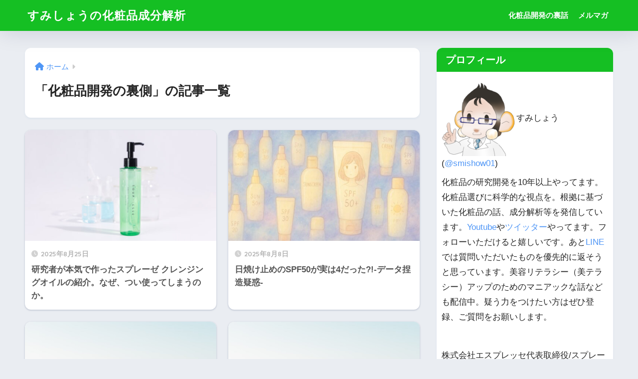

--- FILE ---
content_type: text/html; charset=UTF-8
request_url: https://shosong.com/category/knowledge/
body_size: 12923
content:

<!DOCTYPE html>
<html lang="ja">
<head>
  <meta charset="utf-8">
  <meta http-equiv="X-UA-Compatible" content="IE=edge">
  <meta name="HandheldFriendly" content="True">
  <meta name="MobileOptimized" content="320">
  <meta name="viewport" content="width=device-width, initial-scale=1, viewport-fit=cover"/>
  <meta name="msapplication-TileColor" content="#15bf23">
  <meta name="theme-color" content="#15bf23">
  <link rel="pingback" href="https://shosong.com/xmlrpc.php">
  <title>「化粧品開発の裏側」の記事一覧 | すみしょうの化粧品成分解析</title>
<meta name='robots' content='max-image-preview:large' />
	<style>img:is([sizes="auto" i], [sizes^="auto," i]) { contain-intrinsic-size: 3000px 1500px }</style>
	<link rel='dns-prefetch' href='//www.googletagmanager.com' />
<link rel='dns-prefetch' href='//fonts.googleapis.com' />
<link rel='dns-prefetch' href='//use.fontawesome.com' />
<link rel="alternate" type="application/rss+xml" title="すみしょうの化粧品成分解析 &raquo; フィード" href="https://shosong.com/feed/" />
<link rel="alternate" type="application/rss+xml" title="すみしょうの化粧品成分解析 &raquo; コメントフィード" href="https://shosong.com/comments/feed/" />
<script type="text/javascript">
/* <![CDATA[ */
window._wpemojiSettings = {"baseUrl":"https:\/\/s.w.org\/images\/core\/emoji\/16.0.1\/72x72\/","ext":".png","svgUrl":"https:\/\/s.w.org\/images\/core\/emoji\/16.0.1\/svg\/","svgExt":".svg","source":{"concatemoji":"https:\/\/shosong.com\/wp-includes\/js\/wp-emoji-release.min.js?ver=6.8.3"}};
/*! This file is auto-generated */
!function(s,n){var o,i,e;function c(e){try{var t={supportTests:e,timestamp:(new Date).valueOf()};sessionStorage.setItem(o,JSON.stringify(t))}catch(e){}}function p(e,t,n){e.clearRect(0,0,e.canvas.width,e.canvas.height),e.fillText(t,0,0);var t=new Uint32Array(e.getImageData(0,0,e.canvas.width,e.canvas.height).data),a=(e.clearRect(0,0,e.canvas.width,e.canvas.height),e.fillText(n,0,0),new Uint32Array(e.getImageData(0,0,e.canvas.width,e.canvas.height).data));return t.every(function(e,t){return e===a[t]})}function u(e,t){e.clearRect(0,0,e.canvas.width,e.canvas.height),e.fillText(t,0,0);for(var n=e.getImageData(16,16,1,1),a=0;a<n.data.length;a++)if(0!==n.data[a])return!1;return!0}function f(e,t,n,a){switch(t){case"flag":return n(e,"\ud83c\udff3\ufe0f\u200d\u26a7\ufe0f","\ud83c\udff3\ufe0f\u200b\u26a7\ufe0f")?!1:!n(e,"\ud83c\udde8\ud83c\uddf6","\ud83c\udde8\u200b\ud83c\uddf6")&&!n(e,"\ud83c\udff4\udb40\udc67\udb40\udc62\udb40\udc65\udb40\udc6e\udb40\udc67\udb40\udc7f","\ud83c\udff4\u200b\udb40\udc67\u200b\udb40\udc62\u200b\udb40\udc65\u200b\udb40\udc6e\u200b\udb40\udc67\u200b\udb40\udc7f");case"emoji":return!a(e,"\ud83e\udedf")}return!1}function g(e,t,n,a){var r="undefined"!=typeof WorkerGlobalScope&&self instanceof WorkerGlobalScope?new OffscreenCanvas(300,150):s.createElement("canvas"),o=r.getContext("2d",{willReadFrequently:!0}),i=(o.textBaseline="top",o.font="600 32px Arial",{});return e.forEach(function(e){i[e]=t(o,e,n,a)}),i}function t(e){var t=s.createElement("script");t.src=e,t.defer=!0,s.head.appendChild(t)}"undefined"!=typeof Promise&&(o="wpEmojiSettingsSupports",i=["flag","emoji"],n.supports={everything:!0,everythingExceptFlag:!0},e=new Promise(function(e){s.addEventListener("DOMContentLoaded",e,{once:!0})}),new Promise(function(t){var n=function(){try{var e=JSON.parse(sessionStorage.getItem(o));if("object"==typeof e&&"number"==typeof e.timestamp&&(new Date).valueOf()<e.timestamp+604800&&"object"==typeof e.supportTests)return e.supportTests}catch(e){}return null}();if(!n){if("undefined"!=typeof Worker&&"undefined"!=typeof OffscreenCanvas&&"undefined"!=typeof URL&&URL.createObjectURL&&"undefined"!=typeof Blob)try{var e="postMessage("+g.toString()+"("+[JSON.stringify(i),f.toString(),p.toString(),u.toString()].join(",")+"));",a=new Blob([e],{type:"text/javascript"}),r=new Worker(URL.createObjectURL(a),{name:"wpTestEmojiSupports"});return void(r.onmessage=function(e){c(n=e.data),r.terminate(),t(n)})}catch(e){}c(n=g(i,f,p,u))}t(n)}).then(function(e){for(var t in e)n.supports[t]=e[t],n.supports.everything=n.supports.everything&&n.supports[t],"flag"!==t&&(n.supports.everythingExceptFlag=n.supports.everythingExceptFlag&&n.supports[t]);n.supports.everythingExceptFlag=n.supports.everythingExceptFlag&&!n.supports.flag,n.DOMReady=!1,n.readyCallback=function(){n.DOMReady=!0}}).then(function(){return e}).then(function(){var e;n.supports.everything||(n.readyCallback(),(e=n.source||{}).concatemoji?t(e.concatemoji):e.wpemoji&&e.twemoji&&(t(e.twemoji),t(e.wpemoji)))}))}((window,document),window._wpemojiSettings);
/* ]]> */
</script>
<link rel='stylesheet' id='sng-stylesheet-css' href='https://shosong.com/wp-content/themes/sango-theme/style.css?version=3.9.11' type='text/css' media='all' />
<link rel='stylesheet' id='sng-option-css' href='https://shosong.com/wp-content/themes/sango-theme/entry-option.css?version=3.9.11' type='text/css' media='all' />
<link rel='stylesheet' id='sng-old-css-css' href='https://shosong.com/wp-content/themes/sango-theme/style-old.css?version=3.9.11' type='text/css' media='all' />
<link rel='stylesheet' id='sango_theme_gutenberg-style-css' href='https://shosong.com/wp-content/themes/sango-theme/library/gutenberg/dist/build/style-blocks.css?version=3.9.11' type='text/css' media='all' />
<style id='sango_theme_gutenberg-style-inline-css' type='text/css'>
:root{--sgb-main-color:#15bf23;--sgb-pastel-color:#93bf95;--sgb-accent-color:#ffb36b;--sgb-widget-title-color:#ffffff;--sgb-widget-title-bg-color:#15bf23;--sgb-bg-color:#eaedf2;--wp--preset--color--sango-main:var(--sgb-main-color);--wp--preset--color--sango-pastel:var(--sgb-pastel-color);--wp--preset--color--sango-accent:var(--sgb-accent-color)}
</style>
<link rel='stylesheet' id='sng-googlefonts-css' href='https://fonts.googleapis.com/css?family=Quicksand%3A500%2C700&#038;display=swap' type='text/css' media='all' />
<link rel='stylesheet' id='sng-fontawesome-css' href='https://use.fontawesome.com/releases/v6.1.1/css/all.css' type='text/css' media='all' />
<style id='wp-emoji-styles-inline-css' type='text/css'>

	img.wp-smiley, img.emoji {
		display: inline !important;
		border: none !important;
		box-shadow: none !important;
		height: 1em !important;
		width: 1em !important;
		margin: 0 0.07em !important;
		vertical-align: -0.1em !important;
		background: none !important;
		padding: 0 !important;
	}
</style>
<link rel='stylesheet' id='wp-block-library-css' href='https://shosong.com/wp-includes/css/dist/block-library/style.min.css?ver=6.8.3' type='text/css' media='all' />
<link rel='stylesheet' id='wp-components-css' href='https://shosong.com/wp-includes/css/dist/components/style.min.css?ver=6.8.3' type='text/css' media='all' />
<link rel='stylesheet' id='wp-preferences-css' href='https://shosong.com/wp-includes/css/dist/preferences/style.min.css?ver=6.8.3' type='text/css' media='all' />
<link rel='stylesheet' id='wp-block-editor-css' href='https://shosong.com/wp-includes/css/dist/block-editor/style.min.css?ver=6.8.3' type='text/css' media='all' />
<link rel='stylesheet' id='wp-reusable-blocks-css' href='https://shosong.com/wp-includes/css/dist/reusable-blocks/style.min.css?ver=6.8.3' type='text/css' media='all' />
<link rel='stylesheet' id='wp-patterns-css' href='https://shosong.com/wp-includes/css/dist/patterns/style.min.css?ver=6.8.3' type='text/css' media='all' />
<link rel='stylesheet' id='wp-editor-css' href='https://shosong.com/wp-includes/css/dist/editor/style.min.css?ver=6.8.3' type='text/css' media='all' />
<link rel='stylesheet' id='poripu-theme-gutenberg-cgb-style-css-css' href='https://shosong.com/wp-content/plugins/poripu-theme-gutenberg/dist/blocks.style.build.css' type='text/css' media='all' />
<style id='global-styles-inline-css' type='text/css'>
:root{--wp--preset--aspect-ratio--square: 1;--wp--preset--aspect-ratio--4-3: 4/3;--wp--preset--aspect-ratio--3-4: 3/4;--wp--preset--aspect-ratio--3-2: 3/2;--wp--preset--aspect-ratio--2-3: 2/3;--wp--preset--aspect-ratio--16-9: 16/9;--wp--preset--aspect-ratio--9-16: 9/16;--wp--preset--color--black: #000000;--wp--preset--color--cyan-bluish-gray: #abb8c3;--wp--preset--color--white: #ffffff;--wp--preset--color--pale-pink: #f78da7;--wp--preset--color--vivid-red: #cf2e2e;--wp--preset--color--luminous-vivid-orange: #ff6900;--wp--preset--color--luminous-vivid-amber: #fcb900;--wp--preset--color--light-green-cyan: #7bdcb5;--wp--preset--color--vivid-green-cyan: #00d084;--wp--preset--color--pale-cyan-blue: #8ed1fc;--wp--preset--color--vivid-cyan-blue: #0693e3;--wp--preset--color--vivid-purple: #9b51e0;--wp--preset--color--sango-main: var(--sgb-main-color);--wp--preset--color--sango-pastel: var(--sgb-pastel-color);--wp--preset--color--sango-accent: var(--sgb-accent-color);--wp--preset--color--sango-blue: #009EF3;--wp--preset--color--sango-orange: #ffb36b;--wp--preset--color--sango-red: #f88080;--wp--preset--color--sango-green: #90d581;--wp--preset--color--sango-black: #333;--wp--preset--color--sango-gray: gray;--wp--preset--color--sango-silver: whitesmoke;--wp--preset--color--sango-light-blue: #b4e0fa;--wp--preset--color--sango-light-red: #ffebeb;--wp--preset--color--sango-light-orange: #fff9e6;--wp--preset--gradient--vivid-cyan-blue-to-vivid-purple: linear-gradient(135deg,rgba(6,147,227,1) 0%,rgb(155,81,224) 100%);--wp--preset--gradient--light-green-cyan-to-vivid-green-cyan: linear-gradient(135deg,rgb(122,220,180) 0%,rgb(0,208,130) 100%);--wp--preset--gradient--luminous-vivid-amber-to-luminous-vivid-orange: linear-gradient(135deg,rgba(252,185,0,1) 0%,rgba(255,105,0,1) 100%);--wp--preset--gradient--luminous-vivid-orange-to-vivid-red: linear-gradient(135deg,rgba(255,105,0,1) 0%,rgb(207,46,46) 100%);--wp--preset--gradient--very-light-gray-to-cyan-bluish-gray: linear-gradient(135deg,rgb(238,238,238) 0%,rgb(169,184,195) 100%);--wp--preset--gradient--cool-to-warm-spectrum: linear-gradient(135deg,rgb(74,234,220) 0%,rgb(151,120,209) 20%,rgb(207,42,186) 40%,rgb(238,44,130) 60%,rgb(251,105,98) 80%,rgb(254,248,76) 100%);--wp--preset--gradient--blush-light-purple: linear-gradient(135deg,rgb(255,206,236) 0%,rgb(152,150,240) 100%);--wp--preset--gradient--blush-bordeaux: linear-gradient(135deg,rgb(254,205,165) 0%,rgb(254,45,45) 50%,rgb(107,0,62) 100%);--wp--preset--gradient--luminous-dusk: linear-gradient(135deg,rgb(255,203,112) 0%,rgb(199,81,192) 50%,rgb(65,88,208) 100%);--wp--preset--gradient--pale-ocean: linear-gradient(135deg,rgb(255,245,203) 0%,rgb(182,227,212) 50%,rgb(51,167,181) 100%);--wp--preset--gradient--electric-grass: linear-gradient(135deg,rgb(202,248,128) 0%,rgb(113,206,126) 100%);--wp--preset--gradient--midnight: linear-gradient(135deg,rgb(2,3,129) 0%,rgb(40,116,252) 100%);--wp--preset--font-size--small: 13px;--wp--preset--font-size--medium: 20px;--wp--preset--font-size--large: 36px;--wp--preset--font-size--x-large: 42px;--wp--preset--font-family--default: "Helvetica", "Arial", "Hiragino Kaku Gothic ProN", "Hiragino Sans", YuGothic, "Yu Gothic", "メイリオ", Meiryo, sans-serif;--wp--preset--font-family--notosans: "Noto Sans JP", var(--wp--preset--font-family--default);--wp--preset--font-family--mplusrounded: "M PLUS Rounded 1c", var(--wp--preset--font-family--default);--wp--preset--font-family--dfont: "Quicksand", var(--wp--preset--font-family--default);--wp--preset--spacing--20: 0.44rem;--wp--preset--spacing--30: 0.67rem;--wp--preset--spacing--40: 1rem;--wp--preset--spacing--50: 1.5rem;--wp--preset--spacing--60: 2.25rem;--wp--preset--spacing--70: 3.38rem;--wp--preset--spacing--80: 5.06rem;--wp--preset--shadow--natural: 6px 6px 9px rgba(0, 0, 0, 0.2);--wp--preset--shadow--deep: 12px 12px 50px rgba(0, 0, 0, 0.4);--wp--preset--shadow--sharp: 6px 6px 0px rgba(0, 0, 0, 0.2);--wp--preset--shadow--outlined: 6px 6px 0px -3px rgba(255, 255, 255, 1), 6px 6px rgba(0, 0, 0, 1);--wp--preset--shadow--crisp: 6px 6px 0px rgba(0, 0, 0, 1);--wp--custom--wrap--width: 92%;--wp--custom--wrap--default-width: 800px;--wp--custom--wrap--content-width: 1180px;--wp--custom--wrap--max-width: var(--wp--custom--wrap--content-width);--wp--custom--wrap--side: 30%;--wp--custom--wrap--gap: 2em;--wp--custom--wrap--mobile--padding: 15px;--wp--custom--shadow--large: 0 15px 30px -7px rgba(0, 12, 66, 0.15 );--wp--custom--shadow--large-hover: 0 40px 50px -15px rgba(0, 12, 66, 0.2 );--wp--custom--shadow--medium: 0 6px 13px -3px rgba(0, 12, 66, 0.1), 0 0px 1px rgba(0,30,100, 0.1 );--wp--custom--shadow--medium-hover: 0 12px 45px -9px rgb(0 0 0 / 23%);--wp--custom--shadow--solid: 0 1px 2px 0 rgba(24, 44, 84, 0.1), 0 1px 3px 1px rgba(24, 44, 84, 0.1);--wp--custom--shadow--solid-hover: 0 2px 4px 0 rgba(24, 44, 84, 0.1), 0 2px 8px 0 rgba(24, 44, 84, 0.1);--wp--custom--shadow--small: 0 2px 4px #4385bb12;--wp--custom--rounded--medium: 12px;--wp--custom--rounded--small: 6px;--wp--custom--widget--padding-horizontal: 18px;--wp--custom--widget--padding-vertical: 6px;--wp--custom--widget--icon-margin: 6px;--wp--custom--widget--gap: 2.5em;--wp--custom--entry--gap: 1.5rem;--wp--custom--entry--gap-mobile: 1rem;--wp--custom--entry--border-color: #eaedf2;--wp--custom--animation--fade-in: fadeIn 0.7s ease 0s 1 normal;--wp--custom--animation--header: fadeHeader 1s ease 0s 1 normal;--wp--custom--transition--default: 0.3s ease-in-out;--wp--custom--totop--opacity: 0.6;--wp--custom--totop--right: 18px;--wp--custom--totop--bottom: 20px;--wp--custom--totop--mobile--right: 15px;--wp--custom--totop--mobile--bottom: 10px;--wp--custom--toc--button--opacity: 0.6;--wp--custom--footer--column-gap: 40px;}:root { --wp--style--global--content-size: 900px;--wp--style--global--wide-size: 980px; }:where(body) { margin: 0; }.wp-site-blocks > .alignleft { float: left; margin-right: 2em; }.wp-site-blocks > .alignright { float: right; margin-left: 2em; }.wp-site-blocks > .aligncenter { justify-content: center; margin-left: auto; margin-right: auto; }:where(.wp-site-blocks) > * { margin-block-start: 1.5rem; margin-block-end: 0; }:where(.wp-site-blocks) > :first-child { margin-block-start: 0; }:where(.wp-site-blocks) > :last-child { margin-block-end: 0; }:root { --wp--style--block-gap: 1.5rem; }:root :where(.is-layout-flow) > :first-child{margin-block-start: 0;}:root :where(.is-layout-flow) > :last-child{margin-block-end: 0;}:root :where(.is-layout-flow) > *{margin-block-start: 1.5rem;margin-block-end: 0;}:root :where(.is-layout-constrained) > :first-child{margin-block-start: 0;}:root :where(.is-layout-constrained) > :last-child{margin-block-end: 0;}:root :where(.is-layout-constrained) > *{margin-block-start: 1.5rem;margin-block-end: 0;}:root :where(.is-layout-flex){gap: 1.5rem;}:root :where(.is-layout-grid){gap: 1.5rem;}.is-layout-flow > .alignleft{float: left;margin-inline-start: 0;margin-inline-end: 2em;}.is-layout-flow > .alignright{float: right;margin-inline-start: 2em;margin-inline-end: 0;}.is-layout-flow > .aligncenter{margin-left: auto !important;margin-right: auto !important;}.is-layout-constrained > .alignleft{float: left;margin-inline-start: 0;margin-inline-end: 2em;}.is-layout-constrained > .alignright{float: right;margin-inline-start: 2em;margin-inline-end: 0;}.is-layout-constrained > .aligncenter{margin-left: auto !important;margin-right: auto !important;}.is-layout-constrained > :where(:not(.alignleft):not(.alignright):not(.alignfull)){max-width: var(--wp--style--global--content-size);margin-left: auto !important;margin-right: auto !important;}.is-layout-constrained > .alignwide{max-width: var(--wp--style--global--wide-size);}body .is-layout-flex{display: flex;}.is-layout-flex{flex-wrap: wrap;align-items: center;}.is-layout-flex > :is(*, div){margin: 0;}body .is-layout-grid{display: grid;}.is-layout-grid > :is(*, div){margin: 0;}body{font-family: var(--sgb-font-family);padding-top: 0px;padding-right: 0px;padding-bottom: 0px;padding-left: 0px;}a:where(:not(.wp-element-button)){text-decoration: underline;}:root :where(.wp-element-button, .wp-block-button__link){background-color: #32373c;border-width: 0;color: #fff;font-family: inherit;font-size: inherit;line-height: inherit;padding: calc(0.667em + 2px) calc(1.333em + 2px);text-decoration: none;}.has-black-color{color: var(--wp--preset--color--black) !important;}.has-cyan-bluish-gray-color{color: var(--wp--preset--color--cyan-bluish-gray) !important;}.has-white-color{color: var(--wp--preset--color--white) !important;}.has-pale-pink-color{color: var(--wp--preset--color--pale-pink) !important;}.has-vivid-red-color{color: var(--wp--preset--color--vivid-red) !important;}.has-luminous-vivid-orange-color{color: var(--wp--preset--color--luminous-vivid-orange) !important;}.has-luminous-vivid-amber-color{color: var(--wp--preset--color--luminous-vivid-amber) !important;}.has-light-green-cyan-color{color: var(--wp--preset--color--light-green-cyan) !important;}.has-vivid-green-cyan-color{color: var(--wp--preset--color--vivid-green-cyan) !important;}.has-pale-cyan-blue-color{color: var(--wp--preset--color--pale-cyan-blue) !important;}.has-vivid-cyan-blue-color{color: var(--wp--preset--color--vivid-cyan-blue) !important;}.has-vivid-purple-color{color: var(--wp--preset--color--vivid-purple) !important;}.has-sango-main-color{color: var(--wp--preset--color--sango-main) !important;}.has-sango-pastel-color{color: var(--wp--preset--color--sango-pastel) !important;}.has-sango-accent-color{color: var(--wp--preset--color--sango-accent) !important;}.has-sango-blue-color{color: var(--wp--preset--color--sango-blue) !important;}.has-sango-orange-color{color: var(--wp--preset--color--sango-orange) !important;}.has-sango-red-color{color: var(--wp--preset--color--sango-red) !important;}.has-sango-green-color{color: var(--wp--preset--color--sango-green) !important;}.has-sango-black-color{color: var(--wp--preset--color--sango-black) !important;}.has-sango-gray-color{color: var(--wp--preset--color--sango-gray) !important;}.has-sango-silver-color{color: var(--wp--preset--color--sango-silver) !important;}.has-sango-light-blue-color{color: var(--wp--preset--color--sango-light-blue) !important;}.has-sango-light-red-color{color: var(--wp--preset--color--sango-light-red) !important;}.has-sango-light-orange-color{color: var(--wp--preset--color--sango-light-orange) !important;}.has-black-background-color{background-color: var(--wp--preset--color--black) !important;}.has-cyan-bluish-gray-background-color{background-color: var(--wp--preset--color--cyan-bluish-gray) !important;}.has-white-background-color{background-color: var(--wp--preset--color--white) !important;}.has-pale-pink-background-color{background-color: var(--wp--preset--color--pale-pink) !important;}.has-vivid-red-background-color{background-color: var(--wp--preset--color--vivid-red) !important;}.has-luminous-vivid-orange-background-color{background-color: var(--wp--preset--color--luminous-vivid-orange) !important;}.has-luminous-vivid-amber-background-color{background-color: var(--wp--preset--color--luminous-vivid-amber) !important;}.has-light-green-cyan-background-color{background-color: var(--wp--preset--color--light-green-cyan) !important;}.has-vivid-green-cyan-background-color{background-color: var(--wp--preset--color--vivid-green-cyan) !important;}.has-pale-cyan-blue-background-color{background-color: var(--wp--preset--color--pale-cyan-blue) !important;}.has-vivid-cyan-blue-background-color{background-color: var(--wp--preset--color--vivid-cyan-blue) !important;}.has-vivid-purple-background-color{background-color: var(--wp--preset--color--vivid-purple) !important;}.has-sango-main-background-color{background-color: var(--wp--preset--color--sango-main) !important;}.has-sango-pastel-background-color{background-color: var(--wp--preset--color--sango-pastel) !important;}.has-sango-accent-background-color{background-color: var(--wp--preset--color--sango-accent) !important;}.has-sango-blue-background-color{background-color: var(--wp--preset--color--sango-blue) !important;}.has-sango-orange-background-color{background-color: var(--wp--preset--color--sango-orange) !important;}.has-sango-red-background-color{background-color: var(--wp--preset--color--sango-red) !important;}.has-sango-green-background-color{background-color: var(--wp--preset--color--sango-green) !important;}.has-sango-black-background-color{background-color: var(--wp--preset--color--sango-black) !important;}.has-sango-gray-background-color{background-color: var(--wp--preset--color--sango-gray) !important;}.has-sango-silver-background-color{background-color: var(--wp--preset--color--sango-silver) !important;}.has-sango-light-blue-background-color{background-color: var(--wp--preset--color--sango-light-blue) !important;}.has-sango-light-red-background-color{background-color: var(--wp--preset--color--sango-light-red) !important;}.has-sango-light-orange-background-color{background-color: var(--wp--preset--color--sango-light-orange) !important;}.has-black-border-color{border-color: var(--wp--preset--color--black) !important;}.has-cyan-bluish-gray-border-color{border-color: var(--wp--preset--color--cyan-bluish-gray) !important;}.has-white-border-color{border-color: var(--wp--preset--color--white) !important;}.has-pale-pink-border-color{border-color: var(--wp--preset--color--pale-pink) !important;}.has-vivid-red-border-color{border-color: var(--wp--preset--color--vivid-red) !important;}.has-luminous-vivid-orange-border-color{border-color: var(--wp--preset--color--luminous-vivid-orange) !important;}.has-luminous-vivid-amber-border-color{border-color: var(--wp--preset--color--luminous-vivid-amber) !important;}.has-light-green-cyan-border-color{border-color: var(--wp--preset--color--light-green-cyan) !important;}.has-vivid-green-cyan-border-color{border-color: var(--wp--preset--color--vivid-green-cyan) !important;}.has-pale-cyan-blue-border-color{border-color: var(--wp--preset--color--pale-cyan-blue) !important;}.has-vivid-cyan-blue-border-color{border-color: var(--wp--preset--color--vivid-cyan-blue) !important;}.has-vivid-purple-border-color{border-color: var(--wp--preset--color--vivid-purple) !important;}.has-sango-main-border-color{border-color: var(--wp--preset--color--sango-main) !important;}.has-sango-pastel-border-color{border-color: var(--wp--preset--color--sango-pastel) !important;}.has-sango-accent-border-color{border-color: var(--wp--preset--color--sango-accent) !important;}.has-sango-blue-border-color{border-color: var(--wp--preset--color--sango-blue) !important;}.has-sango-orange-border-color{border-color: var(--wp--preset--color--sango-orange) !important;}.has-sango-red-border-color{border-color: var(--wp--preset--color--sango-red) !important;}.has-sango-green-border-color{border-color: var(--wp--preset--color--sango-green) !important;}.has-sango-black-border-color{border-color: var(--wp--preset--color--sango-black) !important;}.has-sango-gray-border-color{border-color: var(--wp--preset--color--sango-gray) !important;}.has-sango-silver-border-color{border-color: var(--wp--preset--color--sango-silver) !important;}.has-sango-light-blue-border-color{border-color: var(--wp--preset--color--sango-light-blue) !important;}.has-sango-light-red-border-color{border-color: var(--wp--preset--color--sango-light-red) !important;}.has-sango-light-orange-border-color{border-color: var(--wp--preset--color--sango-light-orange) !important;}.has-vivid-cyan-blue-to-vivid-purple-gradient-background{background: var(--wp--preset--gradient--vivid-cyan-blue-to-vivid-purple) !important;}.has-light-green-cyan-to-vivid-green-cyan-gradient-background{background: var(--wp--preset--gradient--light-green-cyan-to-vivid-green-cyan) !important;}.has-luminous-vivid-amber-to-luminous-vivid-orange-gradient-background{background: var(--wp--preset--gradient--luminous-vivid-amber-to-luminous-vivid-orange) !important;}.has-luminous-vivid-orange-to-vivid-red-gradient-background{background: var(--wp--preset--gradient--luminous-vivid-orange-to-vivid-red) !important;}.has-very-light-gray-to-cyan-bluish-gray-gradient-background{background: var(--wp--preset--gradient--very-light-gray-to-cyan-bluish-gray) !important;}.has-cool-to-warm-spectrum-gradient-background{background: var(--wp--preset--gradient--cool-to-warm-spectrum) !important;}.has-blush-light-purple-gradient-background{background: var(--wp--preset--gradient--blush-light-purple) !important;}.has-blush-bordeaux-gradient-background{background: var(--wp--preset--gradient--blush-bordeaux) !important;}.has-luminous-dusk-gradient-background{background: var(--wp--preset--gradient--luminous-dusk) !important;}.has-pale-ocean-gradient-background{background: var(--wp--preset--gradient--pale-ocean) !important;}.has-electric-grass-gradient-background{background: var(--wp--preset--gradient--electric-grass) !important;}.has-midnight-gradient-background{background: var(--wp--preset--gradient--midnight) !important;}.has-small-font-size{font-size: var(--wp--preset--font-size--small) !important;}.has-medium-font-size{font-size: var(--wp--preset--font-size--medium) !important;}.has-large-font-size{font-size: var(--wp--preset--font-size--large) !important;}.has-x-large-font-size{font-size: var(--wp--preset--font-size--x-large) !important;}.has-default-font-family{font-family: var(--wp--preset--font-family--default) !important;}.has-notosans-font-family{font-family: var(--wp--preset--font-family--notosans) !important;}.has-mplusrounded-font-family{font-family: var(--wp--preset--font-family--mplusrounded) !important;}.has-dfont-font-family{font-family: var(--wp--preset--font-family--dfont) !important;}
:root :where(.wp-block-button .wp-block-button__link){background-color: var(--wp--preset--color--sango-main);border-radius: var(--wp--custom--rounded--medium);color: #fff;font-size: 18px;font-weight: 600;padding-top: 0.4em;padding-right: 1.3em;padding-bottom: 0.4em;padding-left: 1.3em;}
:root :where(.wp-block-pullquote){font-size: 1.5em;line-height: 1.6;}
</style>
<link rel='stylesheet' id='contact-form-7-css' href='https://shosong.com/wp-content/plugins/contact-form-7/includes/css/styles.css' type='text/css' media='all' />
<script type="text/javascript" src="https://shosong.com/wp-includes/js/jquery/jquery.min.js?ver=3.7.1" id="jquery-core-js"></script>
<script type="text/javascript" src="https://shosong.com/wp-includes/js/jquery/jquery-migrate.min.js?ver=3.4.1" id="jquery-migrate-js"></script>

<!-- Site Kit によって追加された Google タグ（gtag.js）スニペット -->
<!-- Google アナリティクス スニペット (Site Kit が追加) -->
<script type="text/javascript" src="https://www.googletagmanager.com/gtag/js?id=GT-WVJGP6" id="google_gtagjs-js" async></script>
<script type="text/javascript" id="google_gtagjs-js-after">
/* <![CDATA[ */
window.dataLayer = window.dataLayer || [];function gtag(){dataLayer.push(arguments);}
gtag("set","linker",{"domains":["shosong.com"]});
gtag("js", new Date());
gtag("set", "developer_id.dZTNiMT", true);
gtag("config", "GT-WVJGP6");
 window._googlesitekit = window._googlesitekit || {}; window._googlesitekit.throttledEvents = []; window._googlesitekit.gtagEvent = (name, data) => { var key = JSON.stringify( { name, data } ); if ( !! window._googlesitekit.throttledEvents[ key ] ) { return; } window._googlesitekit.throttledEvents[ key ] = true; setTimeout( () => { delete window._googlesitekit.throttledEvents[ key ]; }, 5 ); gtag( "event", name, { ...data, event_source: "site-kit" } ); }; 
/* ]]> */
</script>
<link rel="https://api.w.org/" href="https://shosong.com/wp-json/" /><link rel="alternate" title="JSON" type="application/json" href="https://shosong.com/wp-json/wp/v2/categories/49" /><link rel="EditURI" type="application/rsd+xml" title="RSD" href="https://shosong.com/xmlrpc.php?rsd" />
<meta name="generator" content="Site Kit by Google 1.170.0" />		<script type="text/javascript">
				(function(c,l,a,r,i,t,y){
					c[a]=c[a]||function(){(c[a].q=c[a].q||[]).push(arguments)};t=l.createElement(r);t.async=1;
					t.src="https://www.clarity.ms/tag/"+i+"?ref=wordpress";y=l.getElementsByTagName(r)[0];y.parentNode.insertBefore(t,y);
				})(window, document, "clarity", "script", "t099peab46");
		</script>
		<meta property="og:title" content="「化粧品開発の裏側」の記事一覧" />
<meta property="og:description" content="すみしょうの化粧品成分解析の「化粧品開発の裏側」についての投稿一覧です。" />
<meta property="og:type" content="article" />
<meta property="og:url" content="https://shosong.com/category/knowledge/" />
<meta property="og:image" content="https://shosong.com/wp-content/themes/sango-theme/library/images/default.jpg" />
<meta name="thumbnail" content="https://shosong.com/wp-content/themes/sango-theme/library/images/default.jpg" />
<meta property="og:site_name" content="すみしょうの化粧品成分解析" />
<meta name="twitter:card" content="summary_large_image" />
<meta name="google-site-verification" content="sAiXC7G5e3KqV7CHha-mISAN9q0_ko11GtlOuOAg5VA" />
<link rel="icon" href="https://shosong.com/wp-content/uploads/2019/04/cropped-osaru-bu-32x32.png" sizes="32x32" />
<link rel="icon" href="https://shosong.com/wp-content/uploads/2019/04/cropped-osaru-bu-192x192.png" sizes="192x192" />
<link rel="apple-touch-icon" href="https://shosong.com/wp-content/uploads/2019/04/cropped-osaru-bu-180x180.png" />
<meta name="msapplication-TileImage" content="https://shosong.com/wp-content/uploads/2019/04/cropped-osaru-bu-270x270.png" />
<style> a{color:#4f96f6}.header, .drawer__title{background-color:#15bf23}#logo a{color:#FFF}.desktop-nav li a , .mobile-nav li a, #drawer__open, .header-search__open, .drawer__title{color:#FFF}.drawer__title__close span, .drawer__title__close span:before{background:#FFF}.desktop-nav li:after{background:#FFF}.mobile-nav .current-menu-item{border-bottom-color:#FFF}.widgettitle, .sidebar .wp-block-group h2, .drawer .wp-block-group h2{color:#ffffff;background-color:#15bf23}#footer-menu a, .copyright{color:#FFF}#footer-menu{background-color:#15bf23}.footer{background-color:#e0e4eb}.footer, .footer a, .footer .widget ul li a{color:#3c3c3c}body{font-size:100%}@media only screen and (min-width:481px){body{font-size:107%}}@media only screen and (min-width:1030px){body{font-size:107%}}.totop{background:#15bf23}.header-info a{color:#FFF;background:linear-gradient(95deg, #738bff, #85e3ec)}.fixed-menu ul{background:#FFF}.fixed-menu a{color:#a2a7ab}.fixed-menu .current-menu-item a, .fixed-menu ul li a.active{color:#009EF3}.post-tab{background:#FFF}.post-tab > div{color:#a7a7a7}body{--sgb-font-family:var(--wp--preset--font-family--default)}#fixed_sidebar{top:0px}:target{scroll-margin-top:0px}.Threads:before{background-image:url("https://shosong.com/wp-content/themes/sango-theme/library/images/threads.svg")}.profile-sns li .Threads:before{background-image:url("https://shosong.com/wp-content/themes/sango-theme/library/images/threads-outline.svg")}.X:before{background-image:url("https://shosong.com/wp-content/themes/sango-theme/library/images/x-circle.svg")}</style></head>
<body class="archive category category-knowledge category-49 wp-theme-sango-theme fa5">
    <div id="container"> 
  			<header class="header
			">
				<div id="inner-header" class="wrap">
		<div id="logo" class="header-logo h1 dfont">
	<a href="https://shosong.com/" class="header-logo__link">
				すみしょうの化粧品成分解析	</a>
	</div>
	<div class="header-search">
		<input type="checkbox" class="header-search__input" id="header-search-input" onclick="document.querySelector('.header-search__modal .searchform__input').focus()">
	<label class="header-search__close" for="header-search-input"></label>
	<div class="header-search__modal">
	
<form role="search" method="get" class="searchform" action="https://shosong.com/">
  <div>
    <input type="search" class="searchform__input" name="s" value="" placeholder="検索" />
    <button type="submit" class="searchform__submit" aria-label="検索"><i class="fas fa-search" aria-hidden="true"></i></button>
  </div>
</form>

	</div>
</div>	<nav class="desktop-nav clearfix"><ul id="menu-%e3%83%a1%e3%83%8b%e3%83%a5%e3%83%bc" class="menu"><li id="menu-item-1657" class="menu-item menu-item-type-taxonomy menu-item-object-category current-menu-item menu-item-1657"><a href="https://shosong.com/category/knowledge/" aria-current="page">化粧品開発の裏話</a></li>
<li id="menu-item-2575" class="menu-item menu-item-type-post_type menu-item-object-page menu-item-2575"><a href="https://shosong.com/melmaga/">メルマガ</a></li>
</ul></nav></div>
	</header>
			<div id="content">
	<div id="inner-content" class="wrap">
		<main id="main" role="main">
		<div id="archive_header" class="archive-header">
	<nav id="breadcrumb" class="breadcrumb"><ul itemscope itemtype="http://schema.org/BreadcrumbList"><li itemprop="itemListElement" itemscope itemtype="http://schema.org/ListItem"><a href="https://shosong.com" itemprop="item"><span itemprop="name">ホーム</span></a><meta itemprop="position" content="1" /></li></ul></nav>		<h1>
		「化粧品開発の裏側」の記事一覧	</h1>
		</div>	<div class="catpost-cards catpost-cards--column-2">
			<div class="c_linkto_wrap">
	<a class="c_linkto" href="https://shosong.com/spcl/">
		<span class="c_linkto_img_wrap">
		<img src="https://shosong.com/wp-content/uploads/2025/08/SNS2-520x300.jpg" alt="研究者が本気で作ったスプレーゼ クレンジングオイルの紹介。なぜ、つい使ってしまうのか。"  width="520" height="300" />
		</span>
		<div class="c_linkto_text">
				<time class="pubdate sng-link-time dfont" itemprop="datePublished" datetime="2025-08-25">2025年8月25日</time>		<h2>研究者が本気で作ったスプレーゼ クレンジングオイルの紹介。なぜ、つい使ってしまうのか。</h2>
				</div>
	</a>
			</div>
			<div class="c_linkto_wrap">
	<a class="c_linkto" href="https://shosong.com/australian-sunscreens-fail-test/">
		<span class="c_linkto_img_wrap">
		<img src="https://shosong.com/wp-content/uploads/2025/08/日焼け止めの闇のアイキャッチ-520x300.jpg" alt="日焼け止めのSPF50が実は4だった?!-データ捏造疑惑-"  width="520" height="300" />
		</span>
		<div class="c_linkto_text">
				<time class="pubdate sng-link-time dfont" itemprop="datePublished" datetime="2025-08-08">2025年8月8日</time>		<h2>日焼け止めのSPF50が実は4だった?!-データ捏造疑惑-</h2>
				</div>
	</a>
			</div>
			<div class="c_linkto_wrap">
	<a class="c_linkto" href="https://shosong.com/2025uvbranking/">
		<span class="c_linkto_img_wrap">
		<img src="https://shosong.com/wp-content/themes/sango-theme/library/images/default_small.jpg" alt="保護中: 【限定記事】日焼け止めの防御力ランキング実測データ"  width="520" height="300" />
		</span>
		<div class="c_linkto_text">
				<time class="pubdate sng-link-time dfont" itemprop="datePublished" datetime="2025-06-19">2025年6月19日</time>		<h2>保護中: 【限定記事】日焼け止めの防御力ランキング実測データ</h2>
				</div>
	</a>
			</div>
			<div class="c_linkto_wrap">
	<a class="c_linkto" href="https://shosong.com/tearfree-sunscreen/">
		<span class="c_linkto_img_wrap">
		<img src="https://shosong.com/wp-content/themes/sango-theme/library/images/default_small.jpg" alt="保護中: 目にしみるorしみない日焼け止めランキング【8万件の口コミから分析】"  width="520" height="300" />
		</span>
		<div class="c_linkto_text">
				<time class="pubdate sng-link-time dfont" itemprop="datePublished" datetime="2025-05-30">2025年5月30日</time>		<h2>保護中: 目にしみるorしみない日焼け止めランキング【8万件の口コミから分析】</h2>
				</div>
	</a>
			</div>
			<div class="c_linkto_wrap">
	<a class="c_linkto" href="https://shosong.com/sebum-reduction/">
		<span class="c_linkto_img_wrap">
		<img src="https://shosong.com/wp-content/themes/sango-theme/library/images/default_small.jpg" alt="保護中: 石油王からの脱却。皮脂抑制に効果的な科学的根拠のある成分5選"  width="520" height="300" />
		</span>
		<div class="c_linkto_text">
				<time class="pubdate sng-link-time dfont" itemprop="datePublished" datetime="2025-05-27">2025年5月27日</time>		<h2>保護中: 石油王からの脱却。皮脂抑制に効果的な科学的根拠のある成分5選</h2>
				</div>
	</a>
			</div>
			<div class="c_linkto_wrap">
	<a class="c_linkto" href="https://shosong.com/melanocckousosengan/">
		<span class="c_linkto_img_wrap">
		<img src="https://shosong.com/wp-content/uploads/2022/08/IMG_6994-520x300.jpg" alt="メラノCC酵素洗顔がやっと購入できたので正直レビュー【成分解析】"  width="520" height="300" />
		</span>
		<div class="c_linkto_text">
				<time class="pubdate sng-link-time dfont" itemprop="datePublished" datetime="2022-08-26">2022年8月26日</time>		<h2>メラノCC酵素洗顔がやっと購入できたので正直レビュー【成分解析】</h2>
				</div>
	</a>
			</div>
			<div class="c_linkto_wrap">
	<a class="c_linkto" href="https://shosong.com/hairgrowth/">
		<span class="c_linkto_img_wrap">
		<img src="https://shosong.com/wp-content/themes/sango-theme/library/images/default_small.jpg" alt="保護中: 日本皮膚科学会が推奨する育毛成分"  width="520" height="300" />
		</span>
		<div class="c_linkto_text">
				<time class="pubdate sng-link-time dfont" itemprop="datePublished" datetime="2022-01-18">2022年1月18日</time>		<h2>保護中: 日本皮膚科学会が推奨する育毛成分</h2>
				</div>
	</a>
			</div>
			<div class="c_linkto_wrap">
	<a class="c_linkto" href="https://shosong.com/curelcream/">
		<span class="c_linkto_img_wrap">
		<img src="https://shosong.com/wp-content/themes/sango-theme/library/images/default_small.jpg" alt="保護中: これはヤバイ。キュレル浸潤保湿クリームの真実"  width="520" height="300" />
		</span>
		<div class="c_linkto_text">
				<time class="pubdate sng-link-time dfont" itemprop="datePublished" datetime="2021-11-08">2021年11月8日</time>		<h2>保護中: これはヤバイ。キュレル浸潤保湿クリームの真実</h2>
				</div>
	</a>
			</div>
			<div class="c_linkto_wrap">
	<a class="c_linkto" href="https://shosong.com/innersignal/">
		<span class="c_linkto_img_wrap">
		<img src="https://shosong.com/wp-content/themes/sango-theme/library/images/default_small.jpg" alt="保護中: 【本気の人だけ聞いて】無名だけど価値ある美容液"  width="520" height="300" />
		</span>
		<div class="c_linkto_text">
				<time class="pubdate sng-link-time dfont" itemprop="datePublished" datetime="2021-11-02">2021年11月2日</time>		<h2>保護中: 【本気の人だけ聞いて】無名だけど価値ある美容液</h2>
				</div>
	</a>
			</div>
			<div class="c_linkto_wrap">
	<a class="c_linkto" href="https://shosong.com/skio/">
		<span class="c_linkto_img_wrap">
		<img src="https://shosong.com/wp-content/uploads/2021/10/SKIOサムネ-520x300.jpg" alt="保護中: シミ・毛穴・乾燥悩みにビタミンC+シンプル保湿"  width="520" height="300" />
		</span>
		<div class="c_linkto_text">
				<time class="pubdate sng-link-time dfont" itemprop="datePublished" datetime="2021-10-25">2021年10月25日</time>		<h2>保護中: シミ・毛穴・乾燥悩みにビタミンC+シンプル保湿</h2>
				</div>
	</a>
			</div>
			</div>
		<nav class="pagination dfont" role="navigation" aria-label="ページネーション"><ul class='page-numbers'>
	<li><span aria-current="page" class="page-numbers current">1</span></li>
	<li><a class="page-numbers" href="https://shosong.com/category/knowledge/page/2/">2</a></li>
	<li><span class="page-numbers dots">&hellip;</span></li>
	<li><a class="page-numbers" href="https://shosong.com/category/knowledge/page/4/">4</a></li>
	<li><a class="next page-numbers" aria-label="次へ" href="https://shosong.com/category/knowledge/page/2/"><i class="fa fa-chevron-right"></i></a></li>
</ul>
</nav>		</main>
		  <div id="sidebar1" class="sidebar" role="complementary">
    <aside class="insidesp">
              <div id="notfix" class="normal-sidebar">
          <div id="text-2" class="widget widget_text"><h4 class="widgettitle has-fa-before">プロフィール</h4>			<div class="textwidget"><p><img loading="lazy" decoding="async" class="alignleft size-thumbnail wp-image-360" src="https://shosong.com/wp-content/uploads/2019/04/osaru-bu-150x150.png" alt="" width="150" height="150" srcset="https://shosong.com/wp-content/uploads/2019/04/osaru-bu-150x150.png 150w, https://shosong.com/wp-content/uploads/2019/04/osaru-bu-300x300.png 300w, https://shosong.com/wp-content/uploads/2019/04/osaru-bu.png 400w" sizes="auto, (max-width: 150px) 100vw, 150px" />すみしょう(<a href="https://twitter.com/smishow01">@smishow01</a>)</p>
<p>化粧品の研究開発を10年以上やってます。化粧品選びに科学的な視点を。根拠に基づいた化粧品の話、成分解析等を発信しています。<a href="https://www.youtube.com/c/sumicos">Youtube</a>や<a href="https://twitter.com/smishow01">ツイッター</a>やってます。フォローいただけると嬉しいです。あと<a href="https://shosong.com/melmaga/">LINE</a>では質問いただいたものを優先的に返そうと思っています。美容リテラシー（美テラシー）アップのためのマニアックな話なども配信中。疑う力をつけたい方はぜひ登録、ご質問をお願いします。</p>
<p>&nbsp;</p>
<p>株式会社エスプレッセ代表取締役/スプレーゼ開発責任者</p>
<p>著書：スキンケア大全（KADOKAWA）</p>
<p>京都工繊大学院博士前期修了（界面活性剤の合成と評価）</p>
<p>化粧品成分上級SP</p>
<p>化粧品検定1級</p>
</div>
		</div><div id="categories-2" class="widget widget_categories"><h4 class="widgettitle has-fa-before">カテゴリー</h4>
			<ul>
					<li class="cat-item cat-item-91"><a href="https://shosong.com/category/recommend/">おすすめスキンケアランキング <span class="entry-count dfont">2</span></a>
</li>
	<li class="cat-item cat-item-101"><a href="https://shosong.com/category/analytics/">化粧品成分解析 <span class="entry-count dfont">16</span></a>
<ul class='children'>
	<li class="cat-item cat-item-103"><a href="https://shosong.com/category/analytics/special/">スペシャルケア他 <span class="entry-count dfont">2</span></a>
</li>
	<li class="cat-item cat-item-112"><a href="https://shosong.com/category/analytics/%e3%83%8f%e3%83%b3%e3%83%89%e3%82%af%e3%83%aa%e3%83%bc%e3%83%a0/">ハンドクリーム <span class="entry-count dfont">1</span></a>
</li>
	<li class="cat-item cat-item-67"><a href="https://shosong.com/category/analytics/emulsion/">乳液・クリーム <span class="entry-count dfont">3</span></a>
</li>
	<li class="cat-item cat-item-55"><a href="https://shosong.com/category/analytics/lotion/">化粧水 <span class="entry-count dfont">1</span></a>
</li>
	<li class="cat-item cat-item-16"><a href="https://shosong.com/category/analytics/sunscreen/">日焼け止め <span class="entry-count dfont">4</span></a>
</li>
	<li class="cat-item cat-item-27"><a href="https://shosong.com/category/analytics/facialcleanser/">洗顔・クレンジング <span class="entry-count dfont">2</span></a>
</li>
	<li class="cat-item cat-item-79"><a href="https://shosong.com/category/analytics/serum/">美容液 <span class="entry-count dfont">2</span></a>
</li>
	<li class="cat-item cat-item-110"><a href="https://shosong.com/category/analytics/%e7%be%8e%e7%99%bd/">美白 <span class="entry-count dfont">2</span></a>
</li>
</ul>
</li>
	<li class="cat-item cat-item-49 current-cat"><a aria-current="page" href="https://shosong.com/category/knowledge/">化粧品開発の裏側 <span class="entry-count dfont">32</span></a>
</li>
	<li class="cat-item cat-item-8"><a href="https://shosong.com/category/life/">理系な家事育児 <span class="entry-count dfont">3</span></a>
</li>
			</ul>

			</div>        </div>
                </aside>
  </div>
	</div>
	</div>
		<footer class="footer">
				<div id="footer-menu">
			<div>
			<a class="footer-menu__btn dfont" href="https://shosong.com/"><i class="fas fa-home" aria-hidden="true"></i> HOME</a>
			</div>
			<nav>
			<div class="footer-links cf"><ul id="menu-%e3%83%a1%e3%83%8b%e3%83%a5%e3%83%bc-1" class="nav footer-nav cf"><li class="menu-item menu-item-type-taxonomy menu-item-object-category current-menu-item menu-item-1657"><a href="https://shosong.com/category/knowledge/" aria-current="page">化粧品開発の裏話</a></li>
<li class="menu-item menu-item-type-post_type menu-item-object-page menu-item-2575"><a href="https://shosong.com/melmaga/">メルマガ</a></li>
</ul></div>							</nav>
			<p class="copyright dfont">
			&copy; 2026			すみしょう			All rights reserved.
			</p>
		</div>
		</footer>
		</div> <!-- id="container" -->
<script type="speculationrules">
{"prefetch":[{"source":"document","where":{"and":[{"href_matches":"\/*"},{"not":{"href_matches":["\/wp-*.php","\/wp-admin\/*","\/wp-content\/uploads\/*","\/wp-content\/*","\/wp-content\/plugins\/*","\/wp-content\/themes\/sango-theme\/*","\/*\\?(.+)"]}},{"not":{"selector_matches":"a[rel~=\"nofollow\"]"}},{"not":{"selector_matches":".no-prefetch, .no-prefetch a"}}]},"eagerness":"conservative"}]}
</script>
<script type="text/javascript" id="sango_theme_client-block-js-js-extra">
/* <![CDATA[ */
var sgb_client_options = {"site_url":"https:\/\/shosong.com","is_logged_in":"","post_id":"3184","save_post_views":"","save_favorite_posts":""};
/* ]]> */
</script>
<script type="text/javascript" src="https://shosong.com/wp-content/themes/sango-theme/library/gutenberg/dist/client.build.js?version=3.9.11" id="sango_theme_client-block-js-js"></script>
<script type="text/javascript" src="https://shosong.com/wp-includes/js/dist/hooks.min.js?ver=4d63a3d491d11ffd8ac6" id="wp-hooks-js"></script>
<script type="text/javascript" src="https://shosong.com/wp-includes/js/dist/i18n.min.js?ver=5e580eb46a90c2b997e6" id="wp-i18n-js"></script>
<script type="text/javascript" id="wp-i18n-js-after">
/* <![CDATA[ */
wp.i18n.setLocaleData( { 'text direction\u0004ltr': [ 'ltr' ] } );
/* ]]> */
</script>
<script type="text/javascript" src="https://shosong.com/wp-content/plugins/contact-form-7/includes/swv/js/index.js" id="swv-js"></script>
<script type="text/javascript" id="contact-form-7-js-translations">
/* <![CDATA[ */
( function( domain, translations ) {
	var localeData = translations.locale_data[ domain ] || translations.locale_data.messages;
	localeData[""].domain = domain;
	wp.i18n.setLocaleData( localeData, domain );
} )( "contact-form-7", {"translation-revision-date":"2025-11-30 08:12:23+0000","generator":"GlotPress\/4.0.3","domain":"messages","locale_data":{"messages":{"":{"domain":"messages","plural-forms":"nplurals=1; plural=0;","lang":"ja_JP"},"This contact form is placed in the wrong place.":["\u3053\u306e\u30b3\u30f3\u30bf\u30af\u30c8\u30d5\u30a9\u30fc\u30e0\u306f\u9593\u9055\u3063\u305f\u4f4d\u7f6e\u306b\u7f6e\u304b\u308c\u3066\u3044\u307e\u3059\u3002"],"Error:":["\u30a8\u30e9\u30fc:"]}},"comment":{"reference":"includes\/js\/index.js"}} );
/* ]]> */
</script>
<script type="text/javascript" id="contact-form-7-js-before">
/* <![CDATA[ */
var wpcf7 = {
    "api": {
        "root": "https:\/\/shosong.com\/wp-json\/",
        "namespace": "contact-form-7\/v1"
    }
};
/* ]]> */
</script>
<script type="text/javascript" src="https://shosong.com/wp-content/plugins/contact-form-7/includes/js/index.js" id="contact-form-7-js"></script>
<script type="text/javascript" src="https://shosong.com/wp-content/plugins/google-site-kit/dist/assets/js/googlesitekit-events-provider-contact-form-7-40476021fb6e59177033.js" id="googlesitekit-events-provider-contact-form-7-js" defer></script>
<script>const sng={};sng.domReady=(fn)=>{document.addEventListener("DOMContentLoaded",fn);if(document.readyState==="interactive"||document.readyState==="complete"){fn();}};sng.fadeIn=(el,display="block")=>{if(el.classList.contains(display)){return;}
el.classList.add(display);function fadeInAnimationEnd(){el.removeEventListener('transitionend',fadeInAnimationEnd);};el.addEventListener('transitionend',fadeInAnimationEnd);requestAnimationFrame(()=>{el.classList.add('active');});};sng.fadeOut=(el,display="block")=>{if(!el.classList.contains('active')){return;}
el.classList.remove('active');function fadeOutAnimationEnd(){el.classList.remove(display);el.removeEventListener('transitionend',fadeOutAnimationEnd);};el.addEventListener('transitionend',fadeOutAnimationEnd);};sng.offsetTop=(el)=>{const rect=el.getBoundingClientRect();const scrollTop=window.pageYOffset||document.documentElement.scrollTop;const top=rect.top+scrollTop;return top};sng.wrapElement=(el,wrapper)=>{el.parentNode.insertBefore(wrapper,el);wrapper.appendChild(el);};sng.scrollTop=()=>{return window.pageYOffset||document.documentElement.scrollTop||document.body.scrollTop||0;};</script></body>
</html>
